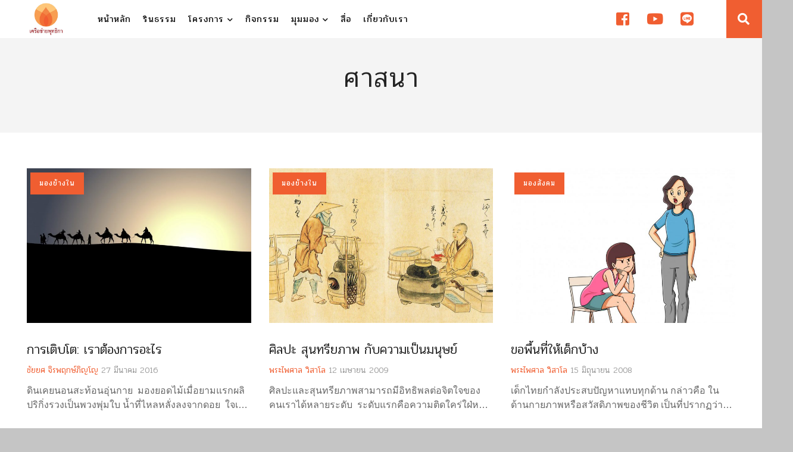

--- FILE ---
content_type: text/html; charset=UTF-8
request_url: https://budnet.org/tag/%e0%b8%a8%e0%b8%b2%e0%b8%aa%e0%b8%99%e0%b8%b2/
body_size: 9994
content:
<!DOCTYPE html>
<html lang="en">

<head>
    <meta charset="utf-8">
    <meta http-equiv="X-UA-Compatible" content="IE=edge">
    <meta name="viewport" content="width=device-width, initial-scale=1">

    <title>มูลนิธิเครือข่ายพุทธิกา</title>

    <link rel="stylesheet" href="https://cdnjs.cloudflare.com/ajax/libs/Swiper/4.2.2/css/swiper.min.css">
    <link href="https://fonts.googleapis.com/css?family=Pridi:300,400&amp;subset=thai" rel="stylesheet">


    <meta name='robots' content='max-image-preview:large' />
<link rel='dns-prefetch' href='//fonts.googleapis.com' />
<link rel='dns-prefetch' href='//s.w.org' />
<link rel="alternate" type="application/rss+xml" title="มูลนิธิเครือข่ายพุทธิกา &raquo; ศาสนา ฟีดป้ายกำกับ" href="https://budnet.org/tag/%e0%b8%a8%e0%b8%b2%e0%b8%aa%e0%b8%99%e0%b8%b2/feed/" />
<script type="text/javascript">
window._wpemojiSettings = {"baseUrl":"https:\/\/s.w.org\/images\/core\/emoji\/14.0.0\/72x72\/","ext":".png","svgUrl":"https:\/\/s.w.org\/images\/core\/emoji\/14.0.0\/svg\/","svgExt":".svg","source":{"concatemoji":"https:\/\/budnet.org\/wp-includes\/js\/wp-emoji-release.min.js?ver=6.0.11"}};
/*! This file is auto-generated */
!function(e,a,t){var n,r,o,i=a.createElement("canvas"),p=i.getContext&&i.getContext("2d");function s(e,t){var a=String.fromCharCode,e=(p.clearRect(0,0,i.width,i.height),p.fillText(a.apply(this,e),0,0),i.toDataURL());return p.clearRect(0,0,i.width,i.height),p.fillText(a.apply(this,t),0,0),e===i.toDataURL()}function c(e){var t=a.createElement("script");t.src=e,t.defer=t.type="text/javascript",a.getElementsByTagName("head")[0].appendChild(t)}for(o=Array("flag","emoji"),t.supports={everything:!0,everythingExceptFlag:!0},r=0;r<o.length;r++)t.supports[o[r]]=function(e){if(!p||!p.fillText)return!1;switch(p.textBaseline="top",p.font="600 32px Arial",e){case"flag":return s([127987,65039,8205,9895,65039],[127987,65039,8203,9895,65039])?!1:!s([55356,56826,55356,56819],[55356,56826,8203,55356,56819])&&!s([55356,57332,56128,56423,56128,56418,56128,56421,56128,56430,56128,56423,56128,56447],[55356,57332,8203,56128,56423,8203,56128,56418,8203,56128,56421,8203,56128,56430,8203,56128,56423,8203,56128,56447]);case"emoji":return!s([129777,127995,8205,129778,127999],[129777,127995,8203,129778,127999])}return!1}(o[r]),t.supports.everything=t.supports.everything&&t.supports[o[r]],"flag"!==o[r]&&(t.supports.everythingExceptFlag=t.supports.everythingExceptFlag&&t.supports[o[r]]);t.supports.everythingExceptFlag=t.supports.everythingExceptFlag&&!t.supports.flag,t.DOMReady=!1,t.readyCallback=function(){t.DOMReady=!0},t.supports.everything||(n=function(){t.readyCallback()},a.addEventListener?(a.addEventListener("DOMContentLoaded",n,!1),e.addEventListener("load",n,!1)):(e.attachEvent("onload",n),a.attachEvent("onreadystatechange",function(){"complete"===a.readyState&&t.readyCallback()})),(e=t.source||{}).concatemoji?c(e.concatemoji):e.wpemoji&&e.twemoji&&(c(e.twemoji),c(e.wpemoji)))}(window,document,window._wpemojiSettings);
</script>
<style type="text/css">
img.wp-smiley,
img.emoji {
	display: inline !important;
	border: none !important;
	box-shadow: none !important;
	height: 1em !important;
	width: 1em !important;
	margin: 0 0.07em !important;
	vertical-align: -0.1em !important;
	background: none !important;
	padding: 0 !important;
}
</style>
	<link rel='stylesheet' id='wpre-css-css'  href='https://budnet.org/wp-content/plugins/wp-responsive-embeds/assets/css/style.css?ver=all' type='text/css' media='all' />
<link rel='stylesheet' id='wp-block-library-css'  href='https://budnet.org/wp-includes/css/dist/block-library/style.min.css?ver=6.0.11' type='text/css' media='all' />
<style id='global-styles-inline-css' type='text/css'>
body{--wp--preset--color--black: #000000;--wp--preset--color--cyan-bluish-gray: #abb8c3;--wp--preset--color--white: #ffffff;--wp--preset--color--pale-pink: #f78da7;--wp--preset--color--vivid-red: #cf2e2e;--wp--preset--color--luminous-vivid-orange: #ff6900;--wp--preset--color--luminous-vivid-amber: #fcb900;--wp--preset--color--light-green-cyan: #7bdcb5;--wp--preset--color--vivid-green-cyan: #00d084;--wp--preset--color--pale-cyan-blue: #8ed1fc;--wp--preset--color--vivid-cyan-blue: #0693e3;--wp--preset--color--vivid-purple: #9b51e0;--wp--preset--gradient--vivid-cyan-blue-to-vivid-purple: linear-gradient(135deg,rgba(6,147,227,1) 0%,rgb(155,81,224) 100%);--wp--preset--gradient--light-green-cyan-to-vivid-green-cyan: linear-gradient(135deg,rgb(122,220,180) 0%,rgb(0,208,130) 100%);--wp--preset--gradient--luminous-vivid-amber-to-luminous-vivid-orange: linear-gradient(135deg,rgba(252,185,0,1) 0%,rgba(255,105,0,1) 100%);--wp--preset--gradient--luminous-vivid-orange-to-vivid-red: linear-gradient(135deg,rgba(255,105,0,1) 0%,rgb(207,46,46) 100%);--wp--preset--gradient--very-light-gray-to-cyan-bluish-gray: linear-gradient(135deg,rgb(238,238,238) 0%,rgb(169,184,195) 100%);--wp--preset--gradient--cool-to-warm-spectrum: linear-gradient(135deg,rgb(74,234,220) 0%,rgb(151,120,209) 20%,rgb(207,42,186) 40%,rgb(238,44,130) 60%,rgb(251,105,98) 80%,rgb(254,248,76) 100%);--wp--preset--gradient--blush-light-purple: linear-gradient(135deg,rgb(255,206,236) 0%,rgb(152,150,240) 100%);--wp--preset--gradient--blush-bordeaux: linear-gradient(135deg,rgb(254,205,165) 0%,rgb(254,45,45) 50%,rgb(107,0,62) 100%);--wp--preset--gradient--luminous-dusk: linear-gradient(135deg,rgb(255,203,112) 0%,rgb(199,81,192) 50%,rgb(65,88,208) 100%);--wp--preset--gradient--pale-ocean: linear-gradient(135deg,rgb(255,245,203) 0%,rgb(182,227,212) 50%,rgb(51,167,181) 100%);--wp--preset--gradient--electric-grass: linear-gradient(135deg,rgb(202,248,128) 0%,rgb(113,206,126) 100%);--wp--preset--gradient--midnight: linear-gradient(135deg,rgb(2,3,129) 0%,rgb(40,116,252) 100%);--wp--preset--duotone--dark-grayscale: url('#wp-duotone-dark-grayscale');--wp--preset--duotone--grayscale: url('#wp-duotone-grayscale');--wp--preset--duotone--purple-yellow: url('#wp-duotone-purple-yellow');--wp--preset--duotone--blue-red: url('#wp-duotone-blue-red');--wp--preset--duotone--midnight: url('#wp-duotone-midnight');--wp--preset--duotone--magenta-yellow: url('#wp-duotone-magenta-yellow');--wp--preset--duotone--purple-green: url('#wp-duotone-purple-green');--wp--preset--duotone--blue-orange: url('#wp-duotone-blue-orange');--wp--preset--font-size--small: 13px;--wp--preset--font-size--medium: 20px;--wp--preset--font-size--large: 36px;--wp--preset--font-size--x-large: 42px;}.has-black-color{color: var(--wp--preset--color--black) !important;}.has-cyan-bluish-gray-color{color: var(--wp--preset--color--cyan-bluish-gray) !important;}.has-white-color{color: var(--wp--preset--color--white) !important;}.has-pale-pink-color{color: var(--wp--preset--color--pale-pink) !important;}.has-vivid-red-color{color: var(--wp--preset--color--vivid-red) !important;}.has-luminous-vivid-orange-color{color: var(--wp--preset--color--luminous-vivid-orange) !important;}.has-luminous-vivid-amber-color{color: var(--wp--preset--color--luminous-vivid-amber) !important;}.has-light-green-cyan-color{color: var(--wp--preset--color--light-green-cyan) !important;}.has-vivid-green-cyan-color{color: var(--wp--preset--color--vivid-green-cyan) !important;}.has-pale-cyan-blue-color{color: var(--wp--preset--color--pale-cyan-blue) !important;}.has-vivid-cyan-blue-color{color: var(--wp--preset--color--vivid-cyan-blue) !important;}.has-vivid-purple-color{color: var(--wp--preset--color--vivid-purple) !important;}.has-black-background-color{background-color: var(--wp--preset--color--black) !important;}.has-cyan-bluish-gray-background-color{background-color: var(--wp--preset--color--cyan-bluish-gray) !important;}.has-white-background-color{background-color: var(--wp--preset--color--white) !important;}.has-pale-pink-background-color{background-color: var(--wp--preset--color--pale-pink) !important;}.has-vivid-red-background-color{background-color: var(--wp--preset--color--vivid-red) !important;}.has-luminous-vivid-orange-background-color{background-color: var(--wp--preset--color--luminous-vivid-orange) !important;}.has-luminous-vivid-amber-background-color{background-color: var(--wp--preset--color--luminous-vivid-amber) !important;}.has-light-green-cyan-background-color{background-color: var(--wp--preset--color--light-green-cyan) !important;}.has-vivid-green-cyan-background-color{background-color: var(--wp--preset--color--vivid-green-cyan) !important;}.has-pale-cyan-blue-background-color{background-color: var(--wp--preset--color--pale-cyan-blue) !important;}.has-vivid-cyan-blue-background-color{background-color: var(--wp--preset--color--vivid-cyan-blue) !important;}.has-vivid-purple-background-color{background-color: var(--wp--preset--color--vivid-purple) !important;}.has-black-border-color{border-color: var(--wp--preset--color--black) !important;}.has-cyan-bluish-gray-border-color{border-color: var(--wp--preset--color--cyan-bluish-gray) !important;}.has-white-border-color{border-color: var(--wp--preset--color--white) !important;}.has-pale-pink-border-color{border-color: var(--wp--preset--color--pale-pink) !important;}.has-vivid-red-border-color{border-color: var(--wp--preset--color--vivid-red) !important;}.has-luminous-vivid-orange-border-color{border-color: var(--wp--preset--color--luminous-vivid-orange) !important;}.has-luminous-vivid-amber-border-color{border-color: var(--wp--preset--color--luminous-vivid-amber) !important;}.has-light-green-cyan-border-color{border-color: var(--wp--preset--color--light-green-cyan) !important;}.has-vivid-green-cyan-border-color{border-color: var(--wp--preset--color--vivid-green-cyan) !important;}.has-pale-cyan-blue-border-color{border-color: var(--wp--preset--color--pale-cyan-blue) !important;}.has-vivid-cyan-blue-border-color{border-color: var(--wp--preset--color--vivid-cyan-blue) !important;}.has-vivid-purple-border-color{border-color: var(--wp--preset--color--vivid-purple) !important;}.has-vivid-cyan-blue-to-vivid-purple-gradient-background{background: var(--wp--preset--gradient--vivid-cyan-blue-to-vivid-purple) !important;}.has-light-green-cyan-to-vivid-green-cyan-gradient-background{background: var(--wp--preset--gradient--light-green-cyan-to-vivid-green-cyan) !important;}.has-luminous-vivid-amber-to-luminous-vivid-orange-gradient-background{background: var(--wp--preset--gradient--luminous-vivid-amber-to-luminous-vivid-orange) !important;}.has-luminous-vivid-orange-to-vivid-red-gradient-background{background: var(--wp--preset--gradient--luminous-vivid-orange-to-vivid-red) !important;}.has-very-light-gray-to-cyan-bluish-gray-gradient-background{background: var(--wp--preset--gradient--very-light-gray-to-cyan-bluish-gray) !important;}.has-cool-to-warm-spectrum-gradient-background{background: var(--wp--preset--gradient--cool-to-warm-spectrum) !important;}.has-blush-light-purple-gradient-background{background: var(--wp--preset--gradient--blush-light-purple) !important;}.has-blush-bordeaux-gradient-background{background: var(--wp--preset--gradient--blush-bordeaux) !important;}.has-luminous-dusk-gradient-background{background: var(--wp--preset--gradient--luminous-dusk) !important;}.has-pale-ocean-gradient-background{background: var(--wp--preset--gradient--pale-ocean) !important;}.has-electric-grass-gradient-background{background: var(--wp--preset--gradient--electric-grass) !important;}.has-midnight-gradient-background{background: var(--wp--preset--gradient--midnight) !important;}.has-small-font-size{font-size: var(--wp--preset--font-size--small) !important;}.has-medium-font-size{font-size: var(--wp--preset--font-size--medium) !important;}.has-large-font-size{font-size: var(--wp--preset--font-size--large) !important;}.has-x-large-font-size{font-size: var(--wp--preset--font-size--x-large) !important;}
</style>
<link rel='stylesheet' id='seed-social-css'  href='https://budnet.org/wp-content/plugins/seed-social/seed-social.css?ver=6.0.11' type='text/css' media='all' />
<link rel='stylesheet' id='google-fonts-css'  href='https://fonts.googleapis.com/css?family=Pridi%3A300%2C400&#038;ver=6.0.11' type='text/css' media='all' />
<link rel='stylesheet' id='stellarnav_css-css'  href='https://budnet.org/wp-content/themes/budnet/css/stellarnav.min.css?ver=6.0.11' type='text/css' media='all' />
<link rel='stylesheet' id='bootstrap_css-css'  href='https://budnet.org/wp-content/themes/budnet/css/bootstrap.min.css?ver=6.0.11' type='text/css' media='all' />
<link rel='stylesheet' id='style_css-css'  href='https://budnet.org/wp-content/themes/budnet/style.css?15&#038;ver=6.0.11' type='text/css' media='all' />
<link rel='stylesheet' id='edit_css-css'  href='https://budnet.org/wp-content/themes/budnet/edit.css?ver=6.0.11' type='text/css' media='all' />
<script type='text/javascript' src='https://budnet.org/wp-includes/js/jquery/jquery.min.js?ver=3.6.0' id='jquery-core-js'></script>
<script type='text/javascript' src='https://budnet.org/wp-includes/js/jquery/jquery-migrate.min.js?ver=3.3.2' id='jquery-migrate-js'></script>
<link rel="https://api.w.org/" href="https://budnet.org/wp-json/" /><link rel="alternate" type="application/json" href="https://budnet.org/wp-json/wp/v2/tags/664" /><link rel="EditURI" type="application/rsd+xml" title="RSD" href="https://budnet.org/xmlrpc.php?rsd" />
<link rel="wlwmanifest" type="application/wlwmanifest+xml" href="https://budnet.org/wp-includes/wlwmanifest.xml" /> 
<meta name="generator" content="WordPress 6.0.11" />
<meta property="og:url" content="https://budnet.org/what-do-we-need" />
		<meta property="og:type" content="article" />
		<meta property="og:title" content="การเติบโต: เราต้องการอะไร" />
		<meta property="og:description" content="" />
		<meta property="og:image" content="https://budnet.org/wp-content/uploads/2016/03/animal-1300253_1280.jpg" /><link rel="icon" href="https://budnet.org/wp-content/uploads/2018/05/cropped-faicon-32x32.png" sizes="32x32" />
<link rel="icon" href="https://budnet.org/wp-content/uploads/2018/05/cropped-faicon-192x192.png" sizes="192x192" />
<link rel="apple-touch-icon" href="https://budnet.org/wp-content/uploads/2018/05/cropped-faicon-180x180.png" />
<meta name="msapplication-TileImage" content="https://budnet.org/wp-content/uploads/2018/05/cropped-faicon-270x270.png" />

    <!--[if lt IE 9]>
      <script src="https://oss.maxcdn.com/html5shiv/3.7.2/html5shiv.min.js"></script>
      <script src="https://oss.maxcdn.com/respond/1.4.2/respond.min.js"></script>
    <![endif]-->
</head>

<body class="archive tag tag-664">

    <header class="container-fluid sticky-top">

        <!-- nave desktop -->
        <div class="left-head col-md-2">
            <a href="https://budnet.org"><img
                    src="https://budnet.org/wp-content/themes/budnet/images/logo.png" class="logo"></a>
        </div>
        <div class="right-head col-md-10 hidden-sm hidden-xs">
            <div>
                <nav class="nav bottomnav">
                    <ul>
                        <li><a href="https://budnet.org/">หน้าหลัก</a></li>
                        <li><a href="https://budnet.org/book">รินธรรม</a></li>
                        <li>
                            <a>โครงการ <i class="fas fa-chevron-down"></i></a>
                            <ul>

                                                                <li><a href="https://budnet.org/project/book/">รินธรรม</a></li>
                                                                <li><a href="https://budnet.org/project/pay-it-forward-thailand/">ปันกันอิ่ม</a></li>
                                                                <li><a href="https://budnet.org/project/rindhamma/">หนังสือและสื่อธรรม</a></li>
                                                                <li><a href="https://budnet.org/project/mindfulness-online/">เติมสุข ปลุกสติ</a></li>
                                                                <li><a href="https://budnet.org/project/boon-volunteer/">ฉลาดทำบุญ</a></li>
                                                                <li><a href="https://budnet.org/project/peaceful-death/">เผชิญความตายอย่างสงบ</a></li>
                                                                <li><a href="https://budnet.org/project/%e0%b9%82%e0%b8%84%e0%b8%a3%e0%b8%87%e0%b8%81%e0%b8%b2%e0%b8%a3%e0%b8%aa%e0%b8%b2%e0%b8%a2%e0%b8%94%e0%b9%88%e0%b8%a7%e0%b8%99%e0%b9%83%e0%b8%ab%e0%b9%89%e0%b8%84%e0%b8%b3%e0%b8%9b%e0%b8%a3%e0%b8%b6/">สายด่วนให้คำปรึกษาทางใจผู้ป่วยระยะสุดท้าย</a></li>
                                                                <li><a href="https://budnet.org/project/%e0%b8%aa%e0%b9%88%e0%b8%87%e0%b9%80%e0%b8%aa%e0%b8%a3%e0%b8%b4%e0%b8%a1%e0%b8%9a%e0%b8%97%e0%b8%9a%e0%b8%b2%e0%b8%97%e0%b8%9e%e0%b8%a3%e0%b8%b0%e0%b8%aa%e0%b8%87%e0%b8%86%e0%b9%8c-%e0%b9%82%e0%b8%a3/">ส่งเสริมบทบาทพระสงฆ์ โรงพยาบาล และชุมชน</a></li>
                                                                <li><a href="https://budnet.org/project/%e0%b9%82%e0%b8%84%e0%b8%a3%e0%b8%87%e0%b8%81%e0%b8%b2%e0%b8%a3%e0%b8%aa%e0%b8%b8%e0%b8%82%e0%b9%81%e0%b8%97%e0%b9%89%e0%b8%94%e0%b9%89%e0%b8%a7%e0%b8%a2%e0%b8%9b%e0%b8%b1%e0%b8%8d%e0%b8%8d%e0%b8%b2/">สุขแท้ด้วยปัญญา</a></li>
                                                                <li><a href="https://budnet.org/project/%e0%b9%82%e0%b8%84%e0%b8%a3%e0%b8%87%e0%b8%81%e0%b8%b2%e0%b8%a3%e0%b8%9b%e0%b9%88%e0%b8%a7%e0%b8%99/">ป่วน</a></li>
                                
                            </ul>
                        </li>
                        <!-- <li><a href="https://budnet.org/category/news">ข่าวสาร</a></li> -->
                        <li><a href="https://budnet.org/event">กิจกรรม</a></li>
                        <li>
                            <a href="https://budnet.org/category/view">มุมมอง <i
                                    class="fas fa-chevron-down"></i></a>
                            <ul>
                                <li><a
                                        href="https://budnet.org/category/view/inner/">มองข้างใน</a>
                                </li>
                                <li><a
                                        href="https://budnet.org/category/view/social/">มองสังคม</a>
                                </li>
                                <li><a
                                        href="https://budnet.org/category/view/global/">มองโลกกว้าง</a>
                                </li>
                            </ul>
                        </li>
                        <li><a href="https://budnet.org/archive_media">สื่อ</a></li>
                        <!-- <li><a href="http://www.budnetbook.com" target="_blank">สินค้า</a></li> -->
                        <li><a href="https://budnet.org/about">เกี่ยวกับเรา</a></li>
                        <!-- <li><a href="https://budnet.org/contact">ติดต่อ</a></li>
                  <li><a href="https://budnet.org/contact#donate">สนับสนุน</a></li> -->
                    </ul>

                    <ul class="social-head">

                        <li><a href="https://www.facebook.com/Buddhika.Network/" target="_blank"><i
                                    class="fab fa-facebook-square"></i></a></li>
                        <li><a href="https://www.youtube.com/channel/UCkcV6koL2sOjl4MFUJ6ZxhQ" target="_blank"><i
                                    class="fab fa-youtube"></i></a></li>
                        <li><a href="http://line.me/ti/p/%40buddhika" target="_blank"><i class="fab fa-line"></i></a>
                        </li>
                        <!-- <input class="checkbox" type="checkbox" name="" id="" /> -->
                        <li id="search-button"><a id="search-exp"><i class="fa fa-search"></i></a></li>
                    </ul>

                </nav>
            </div>
        </div>



        <div id="main-nav" class="stellarnav visible-sm visible-xs">
            <a id="search-exp2" class="search-head search-mobile"><i class="fa fa-search"></i></a>
            <ul>
                <li><a href="https://budnet.org/">หน้าหลัก</a></li>
                <li><a href="https://budnet.org/book">รินธรรม</a></li>
                <li class="drop-left"><a>โครงการ</a>
                    <ul>
                                                <li><a href="https://budnet.org/project/book/">รินธรรม</a></li>
                                                <li><a href="https://budnet.org/project/pay-it-forward-thailand/">ปันกันอิ่ม</a></li>
                                                <li><a href="https://budnet.org/project/rindhamma/">หนังสือและสื่อธรรม</a></li>
                                                <li><a href="https://budnet.org/project/mindfulness-online/">เติมสุข ปลุกสติ</a></li>
                                                <li><a href="https://budnet.org/project/boon-volunteer/">ฉลาดทำบุญ</a></li>
                                                <li><a href="https://budnet.org/project/peaceful-death/">เผชิญความตายอย่างสงบ</a></li>
                                                <li><a href="https://budnet.org/project/%e0%b9%82%e0%b8%84%e0%b8%a3%e0%b8%87%e0%b8%81%e0%b8%b2%e0%b8%a3%e0%b8%aa%e0%b8%b2%e0%b8%a2%e0%b8%94%e0%b9%88%e0%b8%a7%e0%b8%99%e0%b9%83%e0%b8%ab%e0%b9%89%e0%b8%84%e0%b8%b3%e0%b8%9b%e0%b8%a3%e0%b8%b6/">สายด่วนให้คำปรึกษาทางใจผู้ป่วยระยะสุดท้าย</a></li>
                                                <li><a href="https://budnet.org/project/%e0%b8%aa%e0%b9%88%e0%b8%87%e0%b9%80%e0%b8%aa%e0%b8%a3%e0%b8%b4%e0%b8%a1%e0%b8%9a%e0%b8%97%e0%b8%9a%e0%b8%b2%e0%b8%97%e0%b8%9e%e0%b8%a3%e0%b8%b0%e0%b8%aa%e0%b8%87%e0%b8%86%e0%b9%8c-%e0%b9%82%e0%b8%a3/">ส่งเสริมบทบาทพระสงฆ์ โรงพยาบาล และชุมชน</a></li>
                                                <li><a href="https://budnet.org/project/%e0%b9%82%e0%b8%84%e0%b8%a3%e0%b8%87%e0%b8%81%e0%b8%b2%e0%b8%a3%e0%b8%aa%e0%b8%b8%e0%b8%82%e0%b9%81%e0%b8%97%e0%b9%89%e0%b8%94%e0%b9%89%e0%b8%a7%e0%b8%a2%e0%b8%9b%e0%b8%b1%e0%b8%8d%e0%b8%8d%e0%b8%b2/">สุขแท้ด้วยปัญญา</a></li>
                                                <li><a href="https://budnet.org/project/%e0%b9%82%e0%b8%84%e0%b8%a3%e0%b8%87%e0%b8%81%e0%b8%b2%e0%b8%a3%e0%b8%9b%e0%b9%88%e0%b8%a7%e0%b8%99/">ป่วน</a></li>
                                            </ul>
                </li>
                <!-- <li><a href="https://budnet.org/category/news">ข่าวสาร</a></li> -->
                <li><a href="https://budnet.org/event">กิจกรรม</a></li>
                <li class="drop-left">
                    <a href="https://budnet.org/category/view">มุมมอง</a>
                    <ul>
                        <li><a href="https://budnet.org/category/view/inner/">มองข้างใน</a></li>
                        <li><a href="https://budnet.org/category/view/social/">มองสังคม</a></li>
                        <li><a href="https://budnet.org/category/view/global/">มองโลกกว้าง</a>
                        </li>
                    </ul>
                </li>
                <li><a href="https://budnet.org/archive_media">สื่อ</a></li>
                <!-- <li><a href="http://www.budnetbook.com" target="_blank">สินค้า</a></li> -->
                <li><a href="https://budnet.org/about">เกี่ยวกับเรา</a></li>
                <!-- <li><a href="https://budnet.org/contact">ติดต่อ</a></li>
                  <li><a href="https://budnet.org/contact#donate">สนับสนุน</a></li> -->
            </ul>
        </div>

    </header>
    <div class="expand-space hide-space">
        <form class="search-form" action="/" method="get">
            <input class="expand-input" onkeyup="buttonUp();" placeholder="ค้นหาบทความ" onblur="monkey();" type="”text”"
                value="" name="s" id="search">
            <input class="expand-button" type="submit" id="searchsubmit" value="”Search”" alt="Search">
            <span class="search-icon"><i class="fa fa-search"></i></span>
        </form>
    </div>

    <!-- Global site tag (gtag.js) - Google Analytics -->
    <script async src="https://www.googletagmanager.com/gtag/js?id=UA-72275720-21"></script>
    <script>
    window.dataLayer = window.dataLayer || [];

    function gtag() {
        dataLayer.push(arguments);
    }
    gtag('js', new Date());

    gtag('config', 'UA-72275720-21');
    </script>

    <script src="https://ajax.googleapis.com/ajax/libs/jquery/3.6.0/jquery.min.js"></script>
    <script type="text/javascript">
    $("#search-button").click(function() {
        //  console.log("click")

        $(".expand-space").toggleClass("show-space");
        $(".search-form").toggleClass("show-form");
        $('#search-exp').children().toggleClass('fa-search')
        $('#search-exp').children().toggleClass('fa-times')

    });

    $(".search-mobile").click(function() {
        //  console.log("click")

        $(".expand-space").toggleClass("show-space");
        $(".search-form").toggleClass("show-form");
        $('#search-exp2').children().toggleClass('fa-search')
        $('#search-exp2').children().toggleClass('fa-times')


    });
    </script>

    <div class="masthead text-center">
      <h1>ศาสนา</h1>
      
    </div>
   

    <section id="full-section" class="container-fluid section-wrap bg-white wrap-infinite wrap-infinite">

            
                <div class="col-md-4 col-sm-4 read-wrap">
                  <div class="thumb-wrap">
                      <a href="https://budnet.org/category/view/inner/" rel="category tag">มองข้างใน</a>                      <a href="https://budnet.org/what-do-we-need/"><img src="https://budnet.org/wp-content/uploads/2016/03/animal-1300253_1280-722x499.jpg" class="img-responsive"></a>
                  </div>
                  <div class="text-wrap">
                    <a href="https://budnet.org/what-do-we-need/"><h4>การเติบโต: เราต้องการอะไร</h4></a>
                    <a href="https://budnet.org/author/chaiyos-jiraprerkpinyo/">ชัยยศ จิรพฤกษ์ภิญโญ</a><span class="timeread"> 27 มีนาคม 2016</span>
                    <p>ดินเคยนอนสะท้อนอุ่นกาย  มองยอดไม้เมื่อยามแรกผลิ  ปริกิ่งรวงเป็นพวงพุ่มใบ น้ำที่ไหลหลั่งลงจากดอย  ใจเจ้าลอยไปสู่ท้องทุ่ง  มุ่งสู่เมืองเฟื่องฟุ้งแปลกตา เจ้าเคยยิ้มเคยแย้มเบิกบาน  สนุกสนานท่ามกลางผองเพื่</p>
                  </div>
                </div>


            
                <div class="col-md-4 col-sm-4 read-wrap">
                  <div class="thumb-wrap">
                      <a href="https://budnet.org/category/view/inner/" rel="category tag">มองข้างใน</a>                      <a href="https://budnet.org/art-aesthetics-and-humanity/"><img src="https://budnet.org/wp-content/uploads/2009/04/Kanō_Osanobu_71_utaiawase-722x499.jpg" class="img-responsive"></a>
                  </div>
                  <div class="text-wrap">
                    <a href="https://budnet.org/art-aesthetics-and-humanity/"><h4>ศิลปะ สุนทรียภาพ กับความเป็นมนุษย์</h4></a>
                    <a href="https://budnet.org/author/phra-paisal-visalo/">พระไพศาล วิสาโล</a><span class="timeread"> 12 เมษายน 2009</span>
                    <p>ศิลปะและสุนทรียภาพสามารถมีอิทธิพลต่อจิตใจของคนเราได้หลายระดับ  ระดับแรกคือความติดใคร่ใฝ่หา เป็นความรู้สึกอยากชิดใกล้ อยากได้หรืออยากครอบครอง (พุทธศาสนาเรียกว่าราคะ)  ระดับต่อมาคือความรู้สึกดื่มด่ำ ปีต</p>
                  </div>
                </div>


            
                <div class="col-md-4 col-sm-4 read-wrap">
                  <div class="thumb-wrap">
                      <a href="https://budnet.org/category/view/social/" rel="category tag">มองสังคม</a>                      <a href="https://budnet.org/ask-for-some-space-for-the-children/"><img src="https://budnet.org/wp-content/uploads/2008/06/teenage-bored-722x499.jpg" class="img-responsive"></a>
                  </div>
                  <div class="text-wrap">
                    <a href="https://budnet.org/ask-for-some-space-for-the-children/"><h4>ขอพื้นที่ให้เด็กบ้าง</h4></a>
                    <a href="https://budnet.org/author/phra-paisal-visalo/">พระไพศาล วิสาโล</a><span class="timeread"> 15 มิถุนายน 2008</span>
                    <p>เด็กไทยกำลังประสบปัญหาแทบทุกด้าน กล่าวคือ ในด้านกายภาพหรือสวัสดิภาพของชีวิต เป็นที่ปรากฏว่านับวันเด็กจะเป็นเหยื่อแห่งความรุนแรงมากขึ้นโดยเฉพาะจากคนใกล้ชิด  ในด้านคุณธรรม ก็เป็นที่ยอมรับกันว่ามีแนวโน้ม</p>
                  </div>
                </div>


            
                <div class="col-md-4 col-sm-4 read-wrap">
                  <div class="thumb-wrap">
                      <a href="https://budnet.org/category/view/social/" rel="category tag">มองสังคม</a>                      <a href="https://budnet.org/on-the-path-to-justice-and-peace-challenges-for-buddhists-and-muslims/"><img src="https://budnet.org/wp-content/uploads/2003/10/DSCF4284-722x499.jpg" class="img-responsive"></a>
                  </div>
                  <div class="text-wrap">
                    <a href="https://budnet.org/on-the-path-to-justice-and-peace-challenges-for-buddhists-and-muslims/"><h4>บนเส้นทางสู่ความยุติธรรมและสันติภาพ: ปัญหาท้าทายชาวพุทธและชาวมุสลิม</h4></a>
                    <a href="https://budnet.org/author/phra-paisal-visalo/">พระไพศาล วิสาโล</a><span class="timeread"> 1 ตุลาคม 2006</span>
                    <p>ปาฐกถานำในการเสวนาระหว่างชาวพุทธกับมุสลิม เมึอวันที่ ๒๖ มิถุนายน ๒๕๔๙ ณ โรงแรมดุสิตพาเลซ กรุงเทพมหานคร เชื่อกันมานานกว่าร้อยปีในหมู่นักคิดและนักวิชาการในตะวันตกว่า ศาสนาจะสูญหายไปจากโลกนี้ในศตวรรษที่ </p>
                  </div>
                </div>


            
                <div class="col-md-4 col-sm-4 read-wrap">
                  <div class="thumb-wrap">
                      <a href="https://budnet.org/category/view/social/" rel="category tag">มองสังคม</a>                      <a href="https://budnet.org/the-mission-of-religious-people-in-an-era-of-violence/"><img src="https://budnet.org/wp-content/uploads/2019/09/pray-2672660_1280-722x499.jpg" class="img-responsive"></a>
                  </div>
                  <div class="text-wrap">
                    <a href="https://budnet.org/the-mission-of-religious-people-in-an-era-of-violence/"><h4>ภารกิจของศาสนิกชนในยุคแห่งความรุนแรง</h4></a>
                    <a href="https://budnet.org/author/phra-paisal-visalo/">พระไพศาล วิสาโล</a><span class="timeread"> 15 กันยายน 2006</span>
                    <p>ความอยุติธรรมและความรุนแรง คือสภาพความเป็นจริงที่ประจักษ์แก่ศาสนิกชนทั้งหลาย และปฏิเสธไม่ได้ว่าสภาพความเป็นจริงดังกล่าวคือสิ่งที่สวนทางกับหลักการของศาสนาทุกศาสนา  ศาสนานั้นกำเนิดขึ้นมาเพื่อให้มนุษย์อย</p>
                  </div>
                </div>


            
                <div class="col-md-4 col-sm-4 read-wrap">
                  <div class="thumb-wrap">
                      <a href="https://budnet.org/category/view/social/" rel="category tag">มองสังคม</a>                      <a href="https://budnet.org/religion-for-peace-and-justice/"><img src="https://budnet.org/wp-content/uploads/2019/09/binh-dang-nam-uQ9ohbXMxDI-unsplash-722x499.jpg" class="img-responsive"></a>
                  </div>
                  <div class="text-wrap">
                    <a href="https://budnet.org/religion-for-peace-and-justice/"><h4>ศาสนาเพื่อสันติภาพและความยุติธรรม</h4></a>
                    <a href="https://budnet.org/author/phra-paisal-visalo/">พระไพศาล วิสาโล</a><span class="timeread"> 29 กรกฎาคม 2006</span>
                    <p>เชื่อกันมานานกว่าร้อยปีในหมู่นักคิดและนักวิชาการในตะวันตกว่า ศาสนาจะสูญหายไปจากโลกนี้ในศตวรรษที่ ๒๐ เพราะไม่อาจต้านทานอำนาจของเหตุผลและวิทยาศาสตร์ได้  แม้จะพบในเวลาต่อมาว่า การคาดคะเนดังกล่าวไม่ถูกต้อ</p>
                  </div>
                </div>


            
                <div class="col-md-4 col-sm-4 read-wrap">
                  <div class="thumb-wrap">
                      <a href="https://budnet.org/category/view/social/" rel="category tag">มองสังคม</a>                      <a href="https://budnet.org/weaknesses-of-morality-enhancement-at-present/"><img src="https://budnet.org/wp-content/uploads/2006/07/grandfather-2781799_1920-722x499.jpg" class="img-responsive"></a>
                  </div>
                  <div class="text-wrap">
                    <a href="https://budnet.org/weaknesses-of-morality-enhancement-at-present/"><h4>จุดอ่อนของการเสริมสร้างศีลธรรมในปัจจุบัน</h4></a>
                    <a href="https://budnet.org/author/phra-paisal-visalo/">พระไพศาล วิสาโล</a><span class="timeread"> 20 กรกฎาคม 2006</span>
                    <p>สังคมไทยในอดีต  บุคคลไม่ได้ถูกปลูกฝังให้มีศีลธรรมเพราะการเทศนาสั่งสอนหรือการอบรมเลี้ยงดูโดยตรงเท่านั้น  หากยังได้รับการกล่อมเกลาทางศีลธรรมจากการมีปฏิสัมพันธ์กับครอบครัว ชุมชน  วัดวาอาราม  อิทธิพลจากวิ</p>
                  </div>
                </div>


            
                <div class="col-md-4 col-sm-4 read-wrap">
                  <div class="thumb-wrap">
                      <a href="https://budnet.org/category/view/social/" rel="category tag">มองสังคม</a>                      <a href="https://budnet.org/perverted-world-perverted-life/"><img src="https://budnet.org/wp-content/uploads/2019/09/sustainability-1140984_1920-722x499.png" class="img-responsive"></a>
                  </div>
                  <div class="text-wrap">
                    <a href="https://budnet.org/perverted-world-perverted-life/"><h4>โลกวิปริต ชีวิตวิปลาส</h4></a>
                    <a href="https://budnet.org/author/aurasri-ngamwittayaphong/">อรศรี งามวิทยาพงศ์</a><span class="timeread"> 17 มิถุนายน 2006</span>
                    <p>ท่านอาจารย์พุทธทาสเล่าไว้ในการบรรยายครั้งหนึ่งว่า เคยมีเจ้าหน้าที่จากกรมการป่าไม้มากราบเรียนท่านว่า จะขอถวายรางวัลนักอนุรักษ์ธรรมชาติดีเด่นแด่ท่าน จากผลงานการสร้างสวนโมกข์ที่ยังคงความอุดมสมบูรณ์ร่มรื่</p>
                  </div>
                </div>


            
                <div class="col-md-4 col-sm-4 read-wrap">
                  <div class="thumb-wrap">
                      <a href="https://budnet.org/category/view/social/" rel="category tag">มองสังคม</a>                      <a href="https://budnet.org/%e0%b8%aa%e0%b8%b2%e0%b8%99%e0%b8%95%e0%b9%88%e0%b8%ad%e0%b8%9b%e0%b8%93%e0%b8%b4%e0%b8%98%e0%b8%b2%e0%b8%93%e0%b8%97%e0%b9%88%e0%b8%b2%e0%b8%99%e0%b8%ad%e0%b8%b2%e0%b8%88%e0%b8%b2%e0%b8%a3%e0%b8%a2/"><img src="https://budnet.org/wp-content/uploads/2019/09/พุทธทาสภิกขุ-722x499.jpg" class="img-responsive"></a>
                  </div>
                  <div class="text-wrap">
                    <a href="https://budnet.org/%e0%b8%aa%e0%b8%b2%e0%b8%99%e0%b8%95%e0%b9%88%e0%b8%ad%e0%b8%9b%e0%b8%93%e0%b8%b4%e0%b8%98%e0%b8%b2%e0%b8%93%e0%b8%97%e0%b9%88%e0%b8%b2%e0%b8%99%e0%b8%ad%e0%b8%b2%e0%b8%88%e0%b8%b2%e0%b8%a3%e0%b8%a2/"><h4>สานต่อปณิธาณท่านอาจารย์พุทธทาสภิกขุ</h4></a>
                    <a href="https://budnet.org/author/chaiyos-jiraprerkpinyo/">ชัยยศ จิรพฤกษ์ภิญโญ</a><span class="timeread"> 3 มิถุนายน 2006</span>
                    <p>เมื่อ ๑๐๐ ปีก่อน เด็กชาวบ้านผู้หนึ่งได้ถือกำเนิด และเติบโต เล่าเรียน เขียน อ่าน ทำงานบ้าน และช่วยงานค้าขายของพ่อแม่  จากนั้นเมื่ออายุครบบวชก็ได้บวชเรียน ศึกษาปฏิบัติธรรม  จากนั้น ๒๖ ปีให้หลัง สวนโมกข์</p>
                  </div>
                </div>


            
                <div class="col-md-4 col-sm-4 read-wrap">
                  <div class="thumb-wrap">
                      <a href="https://budnet.org/category/view/social/" rel="category tag">มองสังคม</a>                      <a href="https://budnet.org/religion-and-war-in-tandem/"><img src="https://budnet.org/wp-content/uploads/2006/03/skeleton-meditation-722x499.jpg" class="img-responsive"></a>
                  </div>
                  <div class="text-wrap">
                    <a href="https://budnet.org/religion-and-war-in-tandem/"><h4>ฤาศาสนาคู่กับสงคราม?</h4></a>
                    <a href="https://budnet.org/author/phra-paisal-visalo/">พระไพศาล วิสาโล</a><span class="timeread"> 19 มีนาคม 2006</span>
                    <p>ในสำนึกของคนทั่วไป ศาสนากับสงครามเป็นสิ่งตรงข้ามกันอย่างสิ้นเชิง เพราะศาสนานั้นสอนสันติภาพและถือว่าชีวิตเป็นสิ่งศักดิ์สิทธิ์  อย่างไรก็ตามในความเป็นจริง ศาสนากับสงครามมีความเกี่ยวพันกันอย่างมากจนไม่อา</p>
                  </div>
                </div>


             

    </section>

<p class="pagination">
  <a class="pagination__next" href="https://budnet.org/tag/%e0%b8%a8%e0%b8%b2%e0%b8%aa%e0%b8%99%e0%b8%b2/page/2/">next</a>
</p>

<div class="page-load-status">
  <div class="loader-ellips infinite-scroll-request">
    <span class="loader-ellips__dot"></span>
    <span class="loader-ellips__dot"></span>
    <span class="loader-ellips__dot"></span>
    <span class="loader-ellips__dot"></span>
  </div>
  <p class="infinite-scroll-last">End of content</p>
  <p class="infinite-scroll-error">No more pages to load</p>
</div>


<footer class="bg-white container-fluid">
    <div class="col-md-2">
        <img src="https://budnet.org/wp-content/themes/budnet/images/logo.png" class="logo">
    </div>
    <div class="col-md-8">
        <ul class="bottom-nav">
            <li><a href="https://budnet.org/event">กิจกรรม</a></li>
            <li><a href="https://budnet.org/archive_media">สื่อเผยแพร่</a></li>
            <!-- <li><a href="http://www.budnetbook.com" target="_blank">สินค้า</a></li> -->
            <li><a href="https://budnet.org/about">เกี่ยวกับเรา</a></li>
            <li><a href="https://budnet.org/contact">ติดต่อ</a></li>
            <li><a href="https://budnet.org/contact#donate">สนับสนุน</a></li>
        </ul>
        <div class="credit">
            <p>© 2018. Budnet. All Rights Reserved.</p>
            <a href="https://creativecommons.org/licenses/by-nc-sa/2.0/" target="_blank"><img
                    src="https://budnet.org/wp-content/themes/budnet/images/by-nc-sa.eu.svg"></a>
        </div>
    </div>
    <div class="col-md-2">
        <ul class="footer-social">
            <li><a href="http://line.me/ti/p/%40buddhika" target="_blank"><i class="fab fa-line"></i></a></li>
            <li><a href="https://www.facebook.com/Buddhika.Network/" target="_blank"><i
                        class="fab fa-facebook-square"></i></a></li>
            <li><a href="https://twitter.com/buddikanetwork" target="_blank"><i class="fab fa-twitter"></i></a></li>
            <li><a href="https://www.youtube.com/channel/UCkcV6koL2sOjl4MFUJ6ZxhQ" target="_blank"><i class="fab fa-youtube"></i></a></li>
        </ul>
    </div>
</footer>



<script src="https://code.jquery.com/jquery-2.2.4.js" integrity="sha256-iT6Q9iMJYuQiMWNd9lDyBUStIq/8PuOW33aOqmvFpqI="
    crossorigin="anonymous"></script>
<link rel="stylesheet" href="https://use.fontawesome.com/releases/v5.0.10/css/all.css"
    integrity="sha384-+d0P83n9kaQMCwj8F4RJB66tzIwOKmrdb46+porD/OvrJ+37WqIM7UoBtwHO6Nlg" crossorigin="anonymous">
<script src="https://cdnjs.cloudflare.com/ajax/libs/Swiper/4.2.2/js/swiper.min.js"></script>

<script type='text/javascript' src='https://budnet.org/wp-content/plugins/wp-responsive-embeds/assets/js/scripts.js?ver=6.0.11' id='wpre-js-js'></script>
<script type='text/javascript' src='https://budnet.org/wp-content/plugins/seed-social/seed-social.js?ver=2016-1' id='seed-social-js'></script>
<script type='text/javascript' src='https://budnet.org/wp-content/themes/budnet/js/bootstrap.min.js?ver=6.0.11' id='bootstrap_js-js'></script>
<script type='text/javascript' src='https://budnet.org/wp-content/themes/budnet/js/npm.js?ver=6.0.11' id='npm_js-js'></script>
<script type='text/javascript' src='https://budnet.org/wp-content/themes/budnet/js/stellarnav.min.js?ver=6.0.11' id='stellarnav_js-js'></script>
<script type='text/javascript' src='https://budnet.org/wp-content/themes/budnet/js/infinite-scroll.pkgd.min.js?ver=6.0.11' id='infinite_js-js'></script>


<script>
var swiper = new Swiper('.project', {
    slidesPerView: 6,
    spaceBetween: 0,
    // init: false,
    navigation: {
        nextEl: '.swiper-button-next',
        prevEl: '.swiper-button-prev',
    },

    breakpoints: {
        1400: {
            slidesPerView: 6,
            spaceBetween: 0,
        },
        1300: {
            slidesPerView: 5,
            spaceBetween: 0,
        },
        991: {
            slidesPerView: 3,
            spaceBetween: 0,
        },
        640: {
            slidesPerView: 3,
            spaceBetween: 0,
        },
        320: {
            slidesPerView: 2,
            spaceBetween: 0,
        }
    }
});
</script>

<script type="text/javascript">
$(window).bind('mousewheel', function(event) {
    if (event.originalEvent.wheelDelta >= 1) {
        $("body").removeClass("state-nav-is-hidden");
    } else {
        $("body").addClass("state-nav-is-hidden");
    }
});
</script>

<script type="text/javascript">
jQuery('#main-nav').stellarNav();
</script>

<script type="text/javascript">
$(document).ready(function() {
    function buttonUp() {
        var valux = $('.ExpInput').val();
        valux = $.trim(valux).length;
        if (valux !== 0) {
            $('.Expbtn').css('z-index', '99');
        } else {
            $('.ExpInput').val('');
            $('.Expbtn').css('z-index', '-999');
        }
    }
});

$(document).ready(function() {
    var submitIcon = $('.ExpIcon');
    var submitInput = $('.ExpInput');
    var searchBox = $('.Exp-serach');
    var isOpen = false;

    $(document).mouseup(function() {
        if (isOpen == true) {
            submitInput.val('');
            $('.Expbtn').css('z-index', '-999');
            submitIcon.click();
        }
    });

    submitIcon.mouseup(function() {
        return false;
    });

    searchBox.mouseup(function() {
        return false;
    });

    submitIcon.click(function() {
        if (isOpen == false) {
            searchBox.addClass('Exp-serach-open');
            isOpen = true;
        } else {
            searchBox.removeClass('Exp-serach-open');
            isOpen = false;
        }
    });

});
</script>

<!-- Global site tag (gtag.js) - Google Analytics -->
<script async src="https://www.googletagmanager.com/gtag/js?id=UA-72275720-21"></script>
<script>
window.dataLayer = window.dataLayer || [];

function gtag() {
    dataLayer.push(arguments);
}
gtag('js', new Date());

gtag('config', 'UA-72275720-21');
</script>


</body>

</html>

<script type="text/javascript">
    jQuery(function($) {
        $('.wrap-infinite').infiniteScroll({
          // options
          path: '.pagination__next',
          append: '.read-wrap',
          hideNav: '.pagination',
          status: '.page-load-status',
          history: false,
        });
  });  
</script>